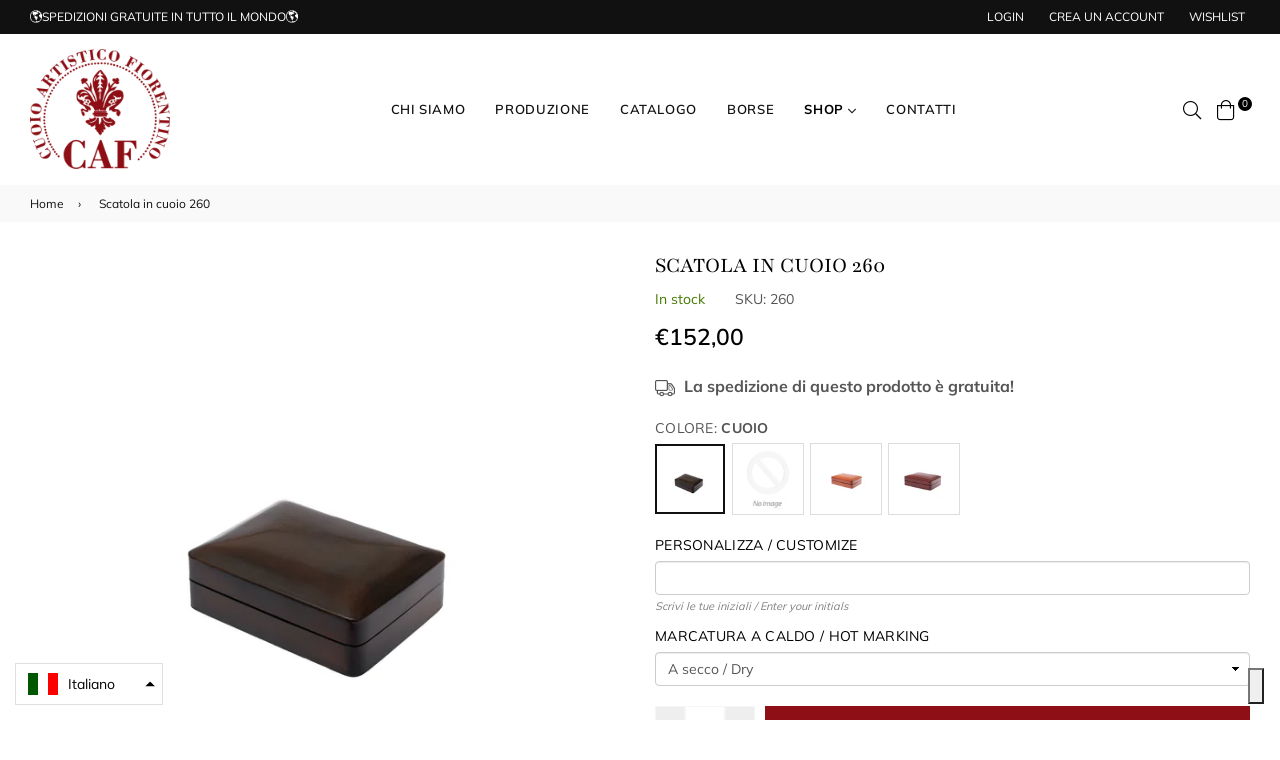

--- FILE ---
content_type: text/css
request_url: https://caf-florenceleather.it/cdn/shop/t/5/assets/alias-custom.css?v=52914885406230631291622209706
body_size: -435
content:
@media only screen and (min-width: 767px){.prstyle2 .prFeatures img{max-width:49px}}img.logo-caf{image-rendering:-webkit-optimize-contrast}#site-scroll{bottom:70px!important}button.btn.btn-filter.medium-up--hide{display:none!important}.freeShipMsg{margin-bottom:20px}p#freeShipclaim{font-weight:700;font-size:16px}
/*# sourceMappingURL=/cdn/shop/t/5/assets/alias-custom.css.map?v=52914885406230631291622209706 */


--- FILE ---
content_type: application/javascript; charset=utf-8
request_url: https://cs.iubenda.com/cookie-solution/confs/js/61473165.js
body_size: -244
content:
_iub.csRC = { consApiKey: '6T7UgowYey94cCDtk0g1Ryu45MYkT0oG', showBranding: false, publicId: '9fb226b0-6db6-11ee-8bfc-5ad8d8c564c0', floatingGroup: false };
_iub.csEnabled = true;
_iub.csPurposes = [3,1,4,7,5];
_iub.cpUpd = 1709902425;
_iub.csT = 2.0;
_iub.googleConsentModeV2 = true;
_iub.totalNumberOfProviders = 5;
